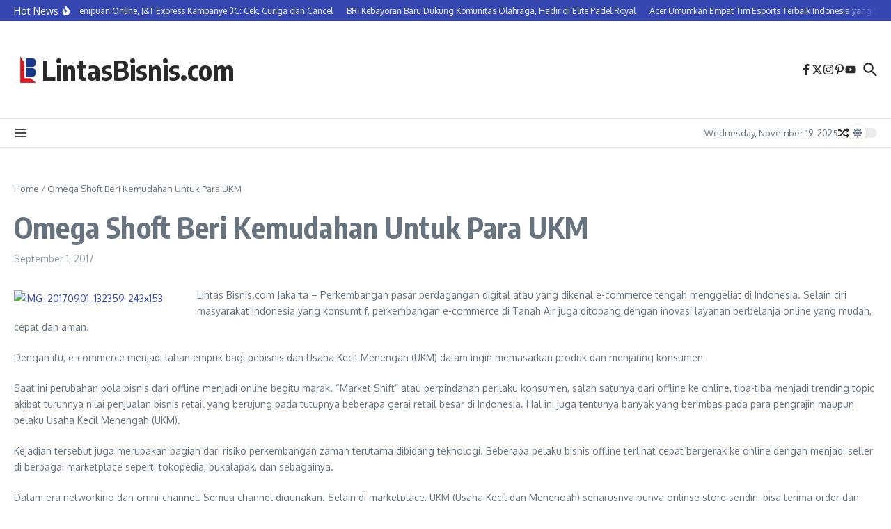

--- FILE ---
content_type: application/javascript
request_url: https://lintasbisnis.com/wp-content/themes/news-magazine-x/assets/js/main.min.js?ver=1.2.2
body_size: 7346
content:
jQuery(document).ready(function($){"use strict";var NewsxDarkModeSwitcher={init:function(){$('.newsx-dark-mode-switcher').on('click',function(){let $head=$('head'),$body=$('body');$body.toggleClass('newsx-dark-mode');$(this).toggleClass('active');if($body.hasClass('newsx-dark-mode')){$head.append('<style type="text/css" id="newsx-dark-mode-css">'+NewsxMain.dark_mode+'</style>');localStorage.setItem('newsxDarkMode','on')}else{let darkModeCss=$head.find('#newsx-main-inline-css').text();let darkModeStart=darkModeCss.indexOf('body.newsx-dark-mode');if(darkModeStart!==-1){darkModeCss=darkModeCss.substring(0,darkModeStart);$head.find('#newsx-main-inline-css').text(darkModeCss)}
$head.find('#newsx-dark-mode-css').remove();localStorage.setItem('newsxDarkMode','off')}
NewsxSwiperAdjustments.headerNewsTickerBlurEffect();NewsxSwiperAdjustments.widgetNewsTickerBlurEffect()});let $head=$('head'),$body=$('body');if(!$body.hasClass('newsx-dark-mode')){if('on'===localStorage.getItem('newsxDarkMode')){$body.addClass('newsx-dark-mode');$('.newsx-dark-mode-switcher').addClass('active');$head.append('<style type="text/css" id="newsx-dark-mode-css">'+NewsxMain.dark_mode+'</style>')}}else{if('off'===localStorage.getItem('newsxDarkMode')){$body.removeClass('newsx-dark-mode');$('.newsx-dark-mode-switcher').removeClass('active');let darkModeCss=$head.find('#newsx-main-inline-css').text();let darkModeStart=darkModeCss.indexOf('body.newsx-dark-mode');if(darkModeStart!==-1){darkModeCss=darkModeCss.substring(0,darkModeStart);$head.find('#newsx-main-inline-css').text(darkModeCss)}}}}};NewsxDarkModeSwitcher.init();var NewsxStickyHeader={headerHeight:0,topRow:null,topRowOffset:0,topRowHeight:0,middleRow:null,middleRowOffset:0,middleRowHeight:0,bottomRow:null,bottomRowOffset:0,bottomRowHeight:0,init:function(){this.topRow=$('.newsx-site-header .newsx-top-section-wrap');this.middleRow=$('.newsx-site-header .newsx-middle-section-wrap');this.bottomRow=$('.newsx-site-header .newsx-bottom-section-wrap');this.headerHeight=$('.newsx-site-header').outerHeight();if(this.stickyRowEnabled('top')){this.topRowHeight=this.topRow.outerHeight();this.topRowOffset=this.topRow.offset().top+this.headerHeight}
if(this.stickyRowEnabled('middle')){this.middleRowHeight=this.middleRow.outerHeight();this.middleRowOffset=this.middleRow.offset().top+this.headerHeight}
if(this.stickyRowEnabled('bottom')){this.bottomRowHeight=this.bottomRow.outerHeight();this.bottomRowOffset=this.bottomRow.offset().top+this.headerHeight}
this.stickyRows();this.fixStickySharing();$(window).on('scroll',this.stickyRows.bind(this))},stickyRows:function(){let windowScrollTop=$(window).scrollTop();let stickyCSS={'position':'fixed','top':0,'z-index':99999999,'width':'100%'},staticCSS={'position':'relative','top':'auto','z-index':'auto','width':'auto'};if(this.stickyRowEnabled('top')){if(windowScrollTop>this.topRowOffset){if(!this.isSticky('top')){if(!this.topRow.next('.newsx-sticky-placeholder').length){this.topRow.after($('<div>').addClass('newsx-sticky-placeholder').height(this.topRowHeight))}
this.topRow.css(stickyCSS).stop().hide().fadeIn(300)}}else{if(this.isSticky('top')){this.topRow.css(staticCSS).stop().show();this.topRow.next('.newsx-sticky-placeholder').remove()}}}
if(this.stickyRowEnabled('middle')){if(this.isSticky('top')||windowScrollTop>this.middleRowOffset){if(!this.isSticky('middle')){if(!this.middleRow.next('.newsx-sticky-placeholder').length){this.middleRow.after($('<div>').addClass('newsx-sticky-placeholder').height(this.middleRowHeight))}
stickyCSS.top=this.stickyRowEnabled('top')?this.topRowHeight:0;this.middleRow.css(stickyCSS).stop().hide().fadeIn(300)}}else{if(this.isSticky('middle')){this.middleRow.css(staticCSS).stop().show();this.middleRow.next('.newsx-sticky-placeholder').remove()}}}
if(this.stickyRowEnabled('bottom')){if(this.isSticky('top')||this.isSticky('middle')||windowScrollTop>this.bottomRowOffset){if(!this.isSticky('bottom')){if(!this.bottomRow.next('.newsx-sticky-placeholder').length){this.bottomRow.after($('<div>').addClass('newsx-sticky-placeholder').height(this.bottomRowHeight))}
stickyCSS.top=this.stickyRowEnabled('top')?this.topRowHeight:0;stickyCSS.top+=this.stickyRowEnabled('middle')?this.middleRowHeight:0;this.bottomRow.css(stickyCSS).stop().hide().fadeIn(300)}}else{if(this.isSticky('bottom')){this.bottomRow.css(staticCSS).stop().show();this.bottomRow.next('.newsx-sticky-placeholder').remove()}}}},stickyRowEnabled:function(row){let $row=$('.newsx-site-header .newsx-'+row+'-section-wrap');if($row.length&&'yes'===$row.data('sticky')){return!0}
return!1},isSticky:function(row){let $row=$('.newsx-site-header .newsx-'+row+'-section-wrap');if(this.stickyRowEnabled(row)&&'fixed'===$row.css('position')){return!0}
return!1},fixStickySharing:function(){let stickyHeaderHeight=0;$('.newsx-site-header .newsx-section-wrap').each(function(){if('yes'===$(this).data('sticky')){stickyHeaderHeight+=$(this).outerHeight()}});$('.newsx-float-sharing.pos-inside .newsx-post-sharing').css({'top':(15+stickyHeaderHeight)+'px'})}}
NewsxStickyHeader.init();var NewsxAjaxSearch={init:function(){if(!(0<$('.newsx-ajax-search-results').length)){return}
$('.newsx-header-search').each(function(){let $headerSearch=$(this),searchTimeout=null,preloaderHTML='<div class="newsx-ring-loader"><div></div><div></div><div></div><div></div></div>',storedIcon='';if($headerSearch.hasClass('header-search-s2')){storedIcon=$headerSearch.find('.newsx-search-submit').find('.newsx-svg-icon').clone()}else{storedIcon=$headerSearch.find('.newsx-svg-icon').first().clone()}
$headerSearch.find('input').attr('autocomplete','off');$headerSearch.find('.newsx-search-icon').on('click',function(){if($headerSearch.hasClass('active')){$headerSearch.find('.newsx-ajax-search-results').hide()}});$headerSearch.find('input').on('keyup',function(e){if(e.which===13){return!1}
if(searchTimeout!=null){clearTimeout(searchTimeout)}
let thisValue=$(this).val();$headerSearch.find('.newsx-ajax-search-results').hide();$headerSearch.find('.newsx-ajax-search-results ul').html('');if(thisValue.length>2){if($headerSearch.hasClass('header-search-s2')){$headerSearch.find('.newsx-search-submit').find('.newsx-svg-icon').remove();if(!($headerSearch.find('.newsx-ring-loader').length)){$headerSearch.find('.newsx-search-submit').append(preloaderHTML)}}else{$headerSearch.find('.newsx-svg-icon').first().remove();$headerSearch.find('.newsx-search-icon').first().html(preloaderHTML)}}
searchTimeout=setTimeout(()=>{$.ajax({type:'POST',url:NewsxMain.ajaxurl,data:{action:'newsx_ajax_search',nonce:NewsxMain.nonce,newsx_keyword:thisValue},success:function(response){$headerSearch.find('.newsx-ajax-search-results ul').html(response);if($headerSearch.hasClass('header-search-s2')){if($headerSearch.find('.newsx-search-submit').find('.newsx-svg-icon').length==0){$headerSearch.find('.newsx-search-submit').find('.newsx-ring-loader').remove();$headerSearch.find('.newsx-search-submit').append(storedIcon)}}else{if($headerSearch.find('.newsx-svg-icon').length==0){$headerSearch.find('.newsx-search-icon').html(storedIcon)}}
setTimeout(function(){if(!response.includes('newsx-no-results')){$headerSearch.find('.newsx-ajax-search-results').removeClass('newsx-no-results').show()}else{$headerSearch.find('.newsx-ajax-search-results').addClass('newsx-no-results')}
if(thisValue.length>2){$headerSearch.find('.newsx-ajax-search-results').show()}else{$headerSearch.find('.newsx-ajax-search-results').hide();setTimeout(function(){$headerSearch.find('.newsx-ajax-search-results ul').html('');$headerSearch.find('.wpr-no-results').remove()},600)}},100)},error:function(error){console.log(error)}})},400)})})}}
NewsxAjaxSearch.init();var NewsxSwiperAdjustments={init:function(){NewsxSwiperAdjustments.headerNewsTicker();NewsxSwiperAdjustments.widgetNewsTicker();NewsxSwiperAdjustments.sliderCarousel();NewsxSwiperAdjustments.formatGallery()},headerNewsTicker:function(){let $headerTicker=$('.newsx-header-news-ticker');if($headerTicker.length>0){let headerTickerMargin=parseInt($headerTicker.css('margin-right'),10)+parseInt($headerTicker.css('margin-left'),10),$tickerHeading=$headerTicker.find('.news-ticker-heading'),tickerHeadingWidth=$('.news-ticker-heading').outerWidth(),gridRowWidth=$tickerHeading.closest('.newsx-builder-grid-row').width();let rightColumntWidth=0,$rightColumn=$tickerHeading.closest('.newsx-builder-grid-row').find('.newsx-grid-column-right');if('none'!==$rightColumn.css('display')){$rightColumn.children(':visible').each(function(){rightColumntWidth+=$(this).outerWidth(!0)});rightColumntWidth+=25}
var headerTickerWidth=gridRowWidth-tickerHeadingWidth-rightColumntWidth-headerTickerMargin;let tickerArrowWidth=0,$headerTickerArrNext=$headerTicker.find('.newsx-slider-next');if('slider'===$headerTicker.attr('data-ticker-type')&&$headerTickerArrNext.length>0&&'none'!==$headerTickerArrNext.css('display')){tickerArrowWidth=$headerTickerArrNext.outerWidth()*2+10}
$headerTicker.find('.news-ticker-wrapper').css('max-width',headerTickerWidth);$headerTicker.find('.news-ticker-content').css('max-width',(headerTickerWidth-tickerArrowWidth));$headerTicker.find('.news-ticker-wrapper').css({'height':'auto'});$headerTicker.find('.news-ticker-wrapper').animate({'opacity':1},500)}
NewsxSwiperAdjustments.headerNewsTickerBlurEffect()},headerNewsTickerBlurEffect:function(){let $headerTicker=$('.newsx-header-news-ticker');let tickerBg=$headerTicker.find('.news-ticker-wrapper').css('background-color'),sectionBg=$headerTicker.closest('.newsx-section-wrap').css('background-color'),blurBg=('rgba(0, 0, 0, 0)'!==tickerBg&&''!==tickerBg)?tickerBg:sectionBg;$headerTicker.find('.news-ticker-content').css('--newsx-hd-ticker-bg',blurBg)},widgetNewsTicker:function(){let widgetTicker=$('.newsx-news-ticker-widget');if(widgetTicker.length>0){widgetTicker.each(function(){let widgetTickerWrapperWidth=$(this).width(),widgetTicker=$(this).find('.newsx-news-ticker'),tickerHeadingWidth=$(this).find('.news-ticker-heading').outerWidth();let tickerArrowWidth=0,$widgetTickerArrowNext=$(this).find('.newsx-slider-next');if('slider'===widgetTicker.attr('data-ticker-type')&&$widgetTickerArrowNext.length>0&&'none'!==$widgetTickerArrowNext.css('display')){tickerArrowWidth=$widgetTickerArrowNext.outerWidth()*2+10}
let widgetTickerWidth=widgetTickerWrapperWidth-tickerHeadingWidth;$(this).find('.news-ticker-wrapper').css('max-width',widgetTickerWidth);$(this).find('.news-ticker-content').css('max-width',(widgetTickerWidth-tickerArrowWidth));$(this).find('.news-ticker-wrapper').css({'height':'auto'});$(this).find('.news-ticker-wrapper').animate({'opacity':1},500)})}
NewsxSwiperAdjustments.widgetNewsTickerBlurEffect()},widgetNewsTickerBlurEffect:function(){let widgetTicker=$('.newsx-news-ticker-widget');let siteContentBg=$('.site-content').css('background-color'),blurBg=('rgba(0, 0, 0, 0)'!==siteContentBg&&''!==siteContentBg)?siteContentBg:'#fff';widgetTicker.find('.news-ticker-content').css('--newsx-wdg-ticker-bg',blurBg)},sliderCarousel:function(){let sliderCarousel=$('.newsx-slider-wrap');if(sliderCarousel.length>0){sliderCarousel.each(function(){let sliderCarouselWidth=$(this).parent().width();$(this).css('max-width',(sliderCarouselWidth-10));$(this).css('max-width',sliderCarouselWidth);$(this).animate({'opacity':1},300)})}},formatGallery:function(){if(!$('body').hasClass('single-format-gallery')){return}
let $newsxSingleWrap=$('.newsx-single-wrap'),$singlePostMedia=$('.newsx-single-post-media'),singlePostMediaWidth=$singlePostMedia.outerWidth(),$formatGallery=$('.format-gallery-wrapper'),postHeaderWidth=$('.newsx-single-post-header').outerWidth(),formatGalleryWidth=$newsxSingleWrap.hasClass('newsx-s7')?singlePostMediaWidth:postHeaderWidth;if($formatGallery.length>0){$singlePostMedia.hide();$formatGallery.css('max-width','');$formatGallery.css('max-width',formatGalleryWidth);$singlePostMedia.fadeIn(500)}}}
NewsxSwiperAdjustments.init();var NewsxNewsTicker={init:function(){$('.newsx-news-ticker').each(function(){let $widget=$(this);if($widget.find('.swiper').length>0){let settings=$widget.find('.news-ticker-wrapper').data('newsx-settings'),layout=parseInt(settings.layout,10);const swiper=new Swiper($widget.find('.news-ticker-content')[0],{slidesPerView:layout,spaceBetween:10,loop:!0,navigation:{nextEl:$widget.find('.newsx-slider-next')[0],prevEl:$widget.find('.newsx-slider-prev')[0],},speed:1000,autoplay:1==settings.autoplay?{delay:+settings.delay,pauseOnMouseEnter:!0,}:!1,breakpointsBase:'window',breakpoints:{0:{slidesPerView:1},[NewsxMain.tablet_bp-1]:{slidesPerView:Math.min(2,layout)},1024:{slidesPerView:Math.min(3,layout)},1280:{slidesPerView:layout}},});$widget.find('.news-ticker-content').addClass('newsx-ticker-visible');if($widget.hasClass('newsx-header-news-ticker')){$widget.addClass('newsx-ellipsis')}}else{if($widget.find('.newsx-ticker-marquee').find('js-marquee').length==0){var marqueeData=$widget.find('.newsx-ticker-marquee').data('options');$widget.find('.newsx-ticker-marquee').marquee(marqueeData)}}})}};NewsxNewsTicker.init();var NewsxSliderCarousel={init:function(){$('.widget.newsx-slider-widget, .newsx-blog-page-wrap > .newsx-slider-wrap').each(function(){if($(this).find('.swiper').length>0){let $widget=$(this),settings=$widget.find('.swiper-wrapper').data('newsx-settings'),gutter=typeof settings.gutter!=='object'?JSON.parse(settings.gutter):settings.gutter,layout=parseInt(settings.layout,10),autoplay_delay=$(this).closest('.newsx-widget').length?settings.delay:settings.autoplay_delay;const swiper=new Swiper($widget.find('.newsx-swiper')[0],{slidesPerView:layout,spaceBetween:gutter.desktop||20,loop:!0,navigation:{nextEl:$widget.find('.newsx-slider-next')[0],prevEl:$widget.find('.newsx-slider-prev')[0],},speed:1000,autoplay:1==settings.autoplay?{delay:+autoplay_delay,}:!1,breakpointsBase:'window',breakpoints:{0:{slidesPerView:1,spaceBetween:gutter.mobile||20},[NewsxMain.tablet_bp-1]:{slidesPerView:Math.min(2,layout),spaceBetween:gutter.tablet||20},1024:{slidesPerView:Math.min(3,layout),spaceBetween:gutter.desktop||20},1580:{slidesPerView:layout,spaceBetween:gutter.desktop||20}},})}})}}
NewsxSliderCarousel.init();$('.newsx-desktop-menu li').on('focusin focusout',function(e){let $menuItem=$(this);let $subMenu=$menuItem.children('.sub-menu');if($subMenu.length){if(e.type==='focusin'){$subMenu.addClass('active')}else{setTimeout(()=>{if(!$menuItem.find(':focus').length){$subMenu.removeClass('active')}},0)}}});$('.newsx-mobile-menu-toggle').on('click',function(){$(this).toggleClass('active');$(this).next('nav').slideToggle()});$('.newsx-mobile-menu .sub-menu-icon').on('click',function(e){e.preventDefault();$(this).closest('li').children('.sub-menu').slideToggle()});$('.newsx-offcanvas-btn').on('click',function(){$('.newsx-offcanvas-wrap').addClass('active');$('.newsx-offcanvas-overlay').fadeIn();if($('body').hasClass('customize-partial-edit-shortcuts-shown')){$('.newsx-customize-edit[data-section="newsx_section_hd_top"]').hide()}});$('.newsx-offcanvas-close-btn').on('click',function(){$('.newsx-offcanvas-wrap').removeClass('active');$('.newsx-offcanvas-overlay').fadeOut();if($('body').hasClass('customize-partial-edit-shortcuts-shown')){$('.newsx-customize-edit[data-section="newsx_section_hd_top"]').show()}});$('.newsx-offcanvas-overlay').on('click',function(){$('.newsx-offcanvas-wrap').removeClass('active');$('.newsx-offcanvas-overlay').fadeOut();if($('body').hasClass('customize-partial-edit-shortcuts-shown')){$('.newsx-customize-edit[data-section="newsx_section_hd_top"]').show()}});var $headerSearch=$('.newsx-header-search');$headerSearch.find('.newsx-search-icon').on('click',function(){$headerSearch.toggleClass('active');$headerSearch.find('input').val('').focus();if($headerSearch.hasClass('header-search-s0')){$headerSearch.find('.search-form').submit()}});$(document).on('click',function(e){if($(e.target).is('.newsx-search-icon')||$(e.target).closest('.newsx-header-search').length){return}
$headerSearch.removeClass('active');$('.newsx-ajax-search-results').hide()});$('.newsx-404-page-search').find('.newsx-search-icon').on('click',function(){$('.newsx-404-page-search').find('.search-form').submit()});function updateTime(){const now=new Date();let hours=now.getHours();const ampm=hours>=12?'PM':'AM';hours=hours%12;hours=hours?hours:12;const minutes=String(now.getMinutes()).padStart(2,'0');const seconds=String(now.getSeconds()).padStart(2,'0');$('.newsx-site-header').find('.newsx-date-and-time span:last-child span:last-child').text(hours+':'+minutes+':'+seconds+' '+ampm)}
updateTime();setInterval(updateTime,1000);var NewsxGridFilters={init:function(){$('.newsx-grid-ajax-filters').each(function(){let section=$(this).closest('section'),filters=$(document).find('.newsx-grid-filter');NewsxGridFilters.adjustFilters(section);$(this).addClass('newsx-visible');$(window).smartresize(function(){NewsxGridFilters.adjustFilters(section)});filters.off('click');filters.on('click',NewsxGridFilters.onFilterClick)})},onFilterClick:function(){let $this=$(this),$scope=$this.closest('section');$scope.find('.newsx-grid-filter').removeClass('active');$scope.find('.newsx-ajax-next, .newsx-ajax-prev').attr('data-page',0);$this.addClass('active');NewsxGridAjaxPosts.currentPageNumber=NewsxGridAjaxPosts.getCurrentPageNumber($this);NewsxGridAjaxPosts.fetchPosts(NewsxGridAjaxPosts.currentPageNumber,$this)},adjustFilters:function($scope){let scopeWidth=$scope.outerWidth(),title=$scope.find('.newsx-widget-title-text'),titleWidth=title.outerWidth(),filters=$scope.find('.newsx-grid-ajax-filters'),filtersUL=filters.children('ul'),filtersWidth=filters.outerWidth(),filtersCount=filtersUL.children().length,moreDropdown=$scope.find('.newsx-grid-filters-dropdown'),moreFiltersCount=moreDropdown.children().length,distance=scopeWidth-titleWidth-filtersWidth;if(distance>100){for(let i=0;i<moreFiltersCount;i++){let filter=moreDropdown.children().first();distance=scopeWidth-titleWidth-filtersWidth;if(distance>100){filtersUL.append(filter.remove());filtersWidth=filters.outerWidth();moreFiltersCount=moreDropdown.children().length}}}
if(distance<=100){for(let i=0;i<filtersCount;i++){let filter=filtersUL.children().last();distance=scopeWidth-titleWidth-filtersWidth;if(distance<=100){moreDropdown.prepend(filter.remove());filtersWidth=filters.outerWidth();moreFiltersCount=moreDropdown.children().length}}}
if(moreFiltersCount>0){$scope.find('.newsx-grid-filters-dropdown-wrap').removeClass('newsx-hidden')}else{$scope.find('.newsx-grid-filters-dropdown-wrap').addClass('newsx-hidden')}}}
var NewsxGridPagination={init:function(){NewsxGridPagination.onPrevButtonClick();NewsxGridPagination.onNextButtonClick();NewsxGridPagination.onLoadMoreButtonClick()},onPrevButtonClick:function(){$(document).find('.newsx-ajax-prev').on('click',function(){NewsxGridAjaxPosts.currentPageNumber=NewsxGridAjaxPosts.getCurrentPageNumber($(this));if(NewsxGridAjaxPosts.currentPageNumber>0){NewsxGridAjaxPosts.fetchPosts(NewsxGridAjaxPosts.currentPageNumber-1,$(this));$(this).attr('data-page',NewsxGridAjaxPosts.currentPageNumber-1);$(this).next().attr('data-page',NewsxGridAjaxPosts.currentPageNumber-1)}})},onNextButtonClick:function(){$(document).find('.newsx-ajax-next').on('click',function(){NewsxGridAjaxPosts.currentPageNumber=NewsxGridAjaxPosts.getCurrentPageNumber($(this));NewsxGridAjaxPosts.fetchPosts(NewsxGridAjaxPosts.currentPageNumber+1,$(this));$(this).attr('data-page',NewsxGridAjaxPosts.currentPageNumber+1);$(this).prev().attr('data-page',NewsxGridAjaxPosts.currentPageNumber+1)})},onLoadMoreButtonClick:function(){$(document).find('.newsx-load-more').on('click',function(){NewsxGridAjaxPosts.currentPageNumber=NewsxGridAjaxPosts.getCurrentPageNumber($(this));NewsxGridAjaxPosts.fetchPosts(NewsxGridAjaxPosts.currentPageNumber+1,$(this));$(this).attr('data-page',NewsxGridAjaxPosts.currentPageNumber+1);$(this).prev().attr('data-page',NewsxGridAjaxPosts.currentPageNumber+1)})},}
var NewsxGridAjaxPosts={pageCacheKey:'newsxPageCache',currentPageNumber:0,init:function(){this.clearCache();NewsxGridPagination.init();NewsxGridFilters.init()},clearCache:function(){localStorage.removeItem(self.pageCacheKey)},fetchPosts:function(pageNumber,eventTarget){let $scope=$(eventTarget).closest('section'),targetGrid=$('[data-id="'+$scope.attr('id')+'"]'),activeFilter=$scope.find('.active').data('filter')||'all',widgetInstance=targetGrid.data('newsx-settings'),filterTaxonomy=$scope.find('.newsx-grid-ajax-filters').data('taxonomy');widgetInstance._main_query_args.offset=pageNumber*widgetInstance._main_query_args.posts_per_page;if($(eventTarget).hasClass('newsx-grid-filter')){if('all'===$scope.find('.active').data('filter')){widgetInstance._main_query_args.tax_query=[]}else{widgetInstance._main_query_args.tax_query=[{taxonomy:filterTaxonomy,field:'slug',terms:[activeFilter]}]}
pageNumber=0}
if(eventTarget.hasClass('newsx-load-more')){widgetInstance._loading_more=!0}else{widgetInstance._loading_more=!1}
$.ajax({url:NewsxMain.ajaxurl,type:'POST',data:{'action':'get_post_count','nonce':NewsxMain.nonce,'_main_query_args':JSON.stringify(widgetInstance._main_query_args)},success:function(response){if(response.data.post_count-response.data.args.offset<=response.data.args.posts_per_page){$scope.find('.newsx-ajax-next').addClass('newsx-disabled');$scope.find('.newsx-load-more').fadeOut()}else{$scope.find('.newsx-ajax-next').removeClass('newsx-disabled');$scope.find('.newsx-load-more').removeClass('newsx-loading')}},error:function(){console.error('Failed to fetch posts.')}});let preloaderHTML='<div class="newsx-ring-loader"><div></div><div></div><div></div><div></div></div>',gridHeight=targetGrid.outerHeight();if(!$(eventTarget).hasClass('newsx-load-more')){targetGrid.addClass('newsx-loading');targetGrid.html(preloaderHTML);targetGrid.css('min-height',gridHeight+'px')}else{$scope.find('.newsx-load-more').addClass('newsx-loading')}
$.ajax({url:NewsxMain.ajaxurl,type:'POST',data:{action:'load_posts_by_ajax',nonce:NewsxMain.nonce,newsxpage:pageNumber,instance:JSON.stringify(widgetInstance)},success:function(response){let newPosts=$(response);newPosts.addClass('newsx-animated-post');if($(eventTarget).hasClass('newsx-load-more')){targetGrid.append(newPosts)}else{targetGrid.removeClass('newsx-loading');targetGrid.html(newPosts);targetGrid.css('min-height','')}
targetGrid.find('.newsx-grid-item').animate({opacity:1,top:0,},300)},error:function(){console.error('Failed to fetch posts.')}});if(!$(eventTarget).hasClass('newsx-load-more')){targetGrid.find('.newsx-grid-item').addClass('newsx-animated-post');targetGrid.find('.newsx-grid-item').animate({opacity:1,top:0,},300)}
if(pageNumber==0){$scope.find('.newsx-ajax-prev').addClass('newsx-disabled')}else{$scope.find('.newsx-ajax-prev').removeClass('newsx-disabled')}},getCurrentPageNumber:function(eventTarget){let activeFilter=$(eventTarget).closest('section').find('.newsx-grid-filter.active').data('filter'),beforeExtract=localStorage.getItem('currentPage')||(0+activeFilter),attrDataPage=$(eventTarget).attr('data-page'),number;if(attrDataPage){number=parseInt(attrDataPage)}else{let extract=beforeExtract.match(/\d+/);number=extract?parseInt(extract[0],10):null}
return number}}
NewsxGridAjaxPosts.init();var NewsxVideoPlaylist={players:{},isAPIReady:!1,pendingPlayers:[],init:function(){let videoPlaylists=$('.newsx-video-playlist-widget');if(videoPlaylists.length>0){const tag=document.createElement('script');tag.src="//www.youtube.com/iframe_api";const firstScriptTag=document.getElementsByTagName('script')[0];firstScriptTag.parentNode.insertBefore(tag,firstScriptTag);window.onYouTubeIframeAPIReady=function(){NewsxVideoPlaylist.isAPIReady=!0;NewsxVideoPlaylist.pendingPlayers.forEach(function(playerData){NewsxVideoPlaylist.createPlayer(playerData.$container,playerData.videoId,playerData.$widget)})};videoPlaylists.each(function(){var $widget=$(this);var urls=$widget.find('.newsx-vplaylist-thumbs').data('urls');NewsxVideoPlaylist.processVideos($widget,urls)})}},processVideos:function($widget,urls){var $playlistUl=$widget.find('.newsx-vplaylist-thumbs ul');var title_tag=$widget.find('.newsx-vplaylist-current-title').prop('tagName').toLowerCase();const videoPromises=urls.map((url,index)=>{return new Promise((resolve)=>{var videoId=NewsxVideoPlaylist.extractVideoId(url);if(!videoId){resolve(null);return}
$.get('https://www.youtube.com/oembed',{url:url,format:'json'}).done(function(response){resolve({videoId:videoId,title:response.title,index:index})}).fail(function(){resolve(null)})})});Promise.all(videoPromises).then(results=>{const validResults=results.filter(result=>result!==null).sort((a,b)=>a.index-b.index);validResults.forEach((video,index)=>{var $li=$('<li>').attr('data-video',video.videoId);var thumbnailUrl='https://i.ytimg.com/vi/'+video.videoId+'/maxresdefault.jpg';$li.append($('<img>').attr({'src':thumbnailUrl,'alt':video.title}));var $info=$('<div>').addClass('newsx-vplaylist-info');$info.append($('<'+title_tag+'>').addClass('newsx-vplaylist-info-title').text(video.title));$li.append($info);$playlistUl.append($li);if(index===0){$widget.find('.newsx-vplaylist-current-title').text(video.title);$widget.find('.newsx-vplaylist-highlight').attr('data-video',video.videoId);var $player=$widget.find('.newsx-vplaylist-main');if(NewsxVideoPlaylist.isAPIReady){NewsxVideoPlaylist.createPlayer($player,video.videoId,$widget)}else{NewsxVideoPlaylist.pendingPlayers.push({$container:$player,videoId:video.videoId,$widget:$widget})}}});$widget.find('.newsx-vplaylist-thumbs li').on('click',function(){var videoId=$(this).data('video');var playerId=$widget.find('.newsx-vplaylist-main').attr('id');var videoTitle=$(this).find('.newsx-vplaylist-info-title').text();if(NewsxVideoPlaylist.players[playerId]){NewsxVideoPlaylist.players[playerId].loadVideoById(videoId);$widget.find('.newsx-vplaylist-highlight').attr('data-video',videoId);$widget.find('.newsx-vplaylist-current-title').text(videoTitle);$widget.find('.newsx-play').hide();$widget.find('.newsx-pause').show()}})})},createPlayer:function($container,videoId,$widget){var playerId='newsx-player-'+Math.random().toString(36).substr(2,9);$container.attr('id',playerId);this.players[playerId]=new YT.Player(playerId,{height:'360',width:'640',videoId:videoId,playerVars:{'autoplay':0,'controls':1,'rel':0,'showinfo':0},events:{'onReady':function(){$widget.find('.newsx-vplaylist-controller').on('click',function(){var player=NewsxVideoPlaylist.players[playerId];if(player.getPlayerState()===YT.PlayerState.PLAYING){player.pauseVideo();$(this).find('.newsx-play').show();$(this).find('.newsx-pause').hide()}else{player.playVideo();$(this).find('.newsx-play').hide();$(this).find('.newsx-pause').show()}})},'onStateChange':function(event){var $controller=$widget.find('.newsx-vplaylist-controller');if(event.data===YT.PlayerState.PLAYING){$controller.find('.newsx-play').hide();$controller.find('.newsx-pause').show()}else if(event.data===YT.PlayerState.PAUSED||event.data===YT.PlayerState.ENDED){$controller.find('.newsx-play').show();$controller.find('.newsx-pause').hide()}}}});return playerId},extractVideoId:function(url){var pattern=/(?:youtube\.com\/(?:[^\/]+\/.+\/|(?:v|e(?:mbed)?)\/|.*[?&]v=)|youtu\.be\/)([^"&?\/\s]{11})/i;var match=url.match(pattern);return match?match[1]:null}};NewsxVideoPlaylist.init();$('.newsx-table-of-contents a').on('click',function(event){event.preventDefault();let stickyHeaderHeight=0;$('.newsx-site-header .newsx-section-wrap').each(function(){if('yes'===$(this).data('sticky')){stickyHeaderHeight+=$(this).outerHeight()}});$('html, body').animate({scrollTop:$($.attr(this,'href')).offset().top-stickyHeaderHeight-10},500)});var NewsxReadingProgressBar={init:function(){let scrollTargetPost=$('.newsx-single-content-wrap');$(window).scroll(function(){$('body').find('.newsx-single-content-wrap').each(function(){let postTop=$(this).offset().top,postBottom=postTop+$(this).outerHeight(),scrollTop=$(window).scrollTop(),scrollBottom=scrollTop+$(window).height(),progress=0;if(scrollTop<scrollTargetPost.offset().top){$('.newsx-reading-progress-bar').css('width',0+'%')}
if(scrollTop>(postTop+5)&&scrollTop<(postBottom-5)){if(postBottom>scrollBottom){progress=((scrollTop-postTop)/($(this).outerHeight()))*100}else{progress=((scrollBottom-postTop)/(scrollBottom-scrollTop))*100}
progress=Math.round(Math.min(100,Math.max(0,progress)));$('.newsx-reading-progress-bar').css('width',progress+'%');if(progress>=100)progress=0}})})}}
NewsxReadingProgressBar.init();var NewsxLoadSinglePosts={init:function(){let loadNext=!0,currentPostHTML=$('.newsx-single-wrap');if(currentPostHTML.length>0&&'yes'===currentPostHTML.data('load-posts')){let currentPostID=$('.newsx-single-wrap').find('article').attr('id').replace('post-',''),preloaderHTML='<div class="newsx-ring-loader"><div></div><div></div><div></div><div></div></div>';$(window).scroll(NewsxLoadSinglePosts.debounce(function(){let contentBottom=currentPostHTML.offset().top+currentPostHTML.height(),windowBottom=$(window).scrollTop()+$(window).height();if(windowBottom>contentBottom&&loadNext){if($('body').find('.newsx-ring-loader').length==0){currentPostHTML.after(preloaderHTML)}
$.ajax({url:NewsxMain.ajaxurl,type:'POST',data:{action:'load_single_posts_by_ajax',post_id:currentPostID,nonce:NewsxMain.nonce},success:function(response){if(response.success){let nextPostContent=$(response.data),nextPostID='#'+nextPostContent.find('article').attr('id');if(!($(nextPostID).length>0)){$('body').find('.newsx-ring-loader').remove();currentPostHTML.after(nextPostContent);currentPostHTML=$(nextPostID).closest('.newsx-single-wrap');currentPostID=nextPostID.replace('#post-','')}}else{$('body').find('.newsx-ring-loader').remove();loadNext=!1}}});return!1}},10))}},debounce:function(func,wait){let timeout;return function(){const context=this,args=arguments;clearTimeout(timeout);timeout=setTimeout(()=>func.apply(context,args),wait)}}}
var NewsxTabsWidget={init:function(){$('.newsx-tabs').each(function(){NewsxTabsWidget.tabLabelClick($(this).closest('section.newsx-widget'))})},tabLabelClick:function($scope){let tabLabel=$scope.find('.newsx-tabs li');tabLabel.on('click',function(){let tabIndex=$(this).data('tab-id');$scope.find('.newsx-tabs li').removeClass('active');$scope.find('.newsx-tab-content').removeClass('active').hide();$(this).addClass('active');$scope.find('.newsx-tab-content.newsx-tab-'+tabIndex).addClass('active').fadeIn(400)})}}
NewsxTabsWidget.init();var NewsxPostSharing={init:function(){NewsxPostSharing.copyLink()},copyLink:function(){const copyButton=$('a.copy-share');copyButton.off('click').on('click',function(e){e.preventDefault();e.stopPropagation();let target=$(this),link=target.attr('href'),copied=target.data('copied');if(link){let textarea=document.createElement('textarea');textarea.value=link;textarea.setAttribute('readonly','');textarea.style.position='absolute';textarea.style.left='-9999px';document.body.appendChild(textarea);textarea.select();try{document.execCommand('copy');$('body').find('.tipsy-inner').html('&nbsp;&nbsp;'+copied+'&nbsp;&nbsp;')}catch(err){console.log('Copy failed')}
document.body.removeChild(textarea)}})}}
NewsxPostSharing.init();let $backToTop=$('#newsx-back-to-top');if($backToTop.length){$(window).scroll(function(){if($(this).scrollTop()>100){$backToTop.css('opacity',1)}else{$backToTop.css('opacity',0)}});$backToTop.on('click',function(){$('html, body').animate({scrollTop:0},800)})}
if($('.newsx-preloader-wrap').length){setTimeout(function(){$('.newsx-preloader-wrap > div').fadeOut(600);$('.newsx-preloader-wrap').fadeOut(1500)},300);if($('body').hasClass('elementor-editor-active')){setTimeout(function(){$('.newsx-preloader-wrap > div').fadeOut(600);$('.newsx-preloader-wrap').fadeOut(1500)},300)}}
$('a[data-tooltip], .newsx-switch-to-light, .newsx-switch-to-dark').newsxTipsy({title:'data-tooltip',fade:!0,opacity:1,trigger:'hover'});$(window).smartresize(function(){NewsxSwiperAdjustments.init();let $mobileMenuToggle=$('.newsx-mobile-menu-toggle');if($mobileMenuToggle.hasClass('active')){$mobileMenuToggle.removeClass('active');$mobileMenuToggle.next('.newsx-mobile-menu-container').hide()}});document.querySelectorAll('[tabindex="0"]').forEach(el=>{el.addEventListener('keydown',(e)=>{if(e.key==="Enter"||e.key===" "){e.preventDefault();el.click()}})})});(function($,sr){var debounce=function(func,threshold,execAsap){var timeout;return function debounced(){var obj=this,args=arguments;function delayed(){if(!execAsap)
func.apply(obj,args);timeout=null};if(timeout)
clearTimeout(timeout);else if(execAsap)
func.apply(obj,args);timeout=setTimeout(delayed,threshold||300)}}
jQuery.fn[sr]=function(fn){return fn?this.bind('resize',debounce(fn)):this.trigger(sr)}})(jQuery,'smartresize')